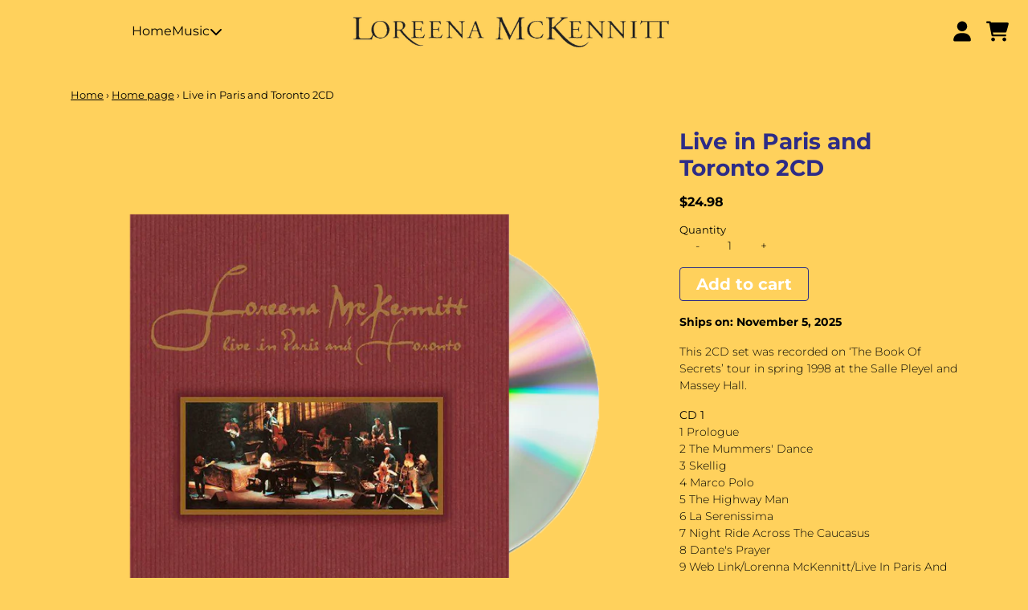

--- FILE ---
content_type: text/javascript
request_url: https://shoploreenamckennitt.com/cdn/shop/t/10/assets/5673a6788d498b97347c_carousel-import_build.js
body_size: 2373
content:
(self.webpackChunkshopify_universal_theme=self.webpackChunkshopify_universal_theme||[]).push([[5,24],{7918:(e,r,i)=>{"use strict";i.r(r),i.d(r,{carouselInit:()=>p,selectors:()=>d});var a=i(7652),s=i(8678),n=i(2918),t=i(6316);function l(e){return l="function"==typeof Symbol&&"symbol"==typeof Symbol.iterator?function(e){return typeof e}:function(e){return e&&"function"==typeof Symbol&&e.constructor===Symbol&&e!==Symbol.prototype?"symbol":typeof e},l(e)}function o(e,r,i){return(r=function(e){var r=function(e,r){if("object"!==l(e)||null===e)return e;var i=e[Symbol.toPrimitive];if(void 0!==i){var a=i.call(e,"string");if("object"!==l(a))return a;throw new TypeError("@@toPrimitive must return a primitive value.")}return String(e)}(e);return"symbol"===l(r)?r:String(r)}(r))in e?Object.defineProperty(e,r,{value:i,enumerable:!0,configurable:!0,writable:!0}):e[r]=i,e}a.Z.use([s.W_,s.tl,s.pt,s.o3,s.s5,s.Rv,s.N1,s.Gk]);var d=Object.freeze({parent:".swiper__parent",carousel:".swiper__viewport",next:".swiper__navigation--next",prev:".swiper__navigation--prev",pagination:".swiper__pagination",pdp_media_parent:".product__media",slide:".swiper-slide",thumbnails:{parent:".swiper__parent--thumbs",carousel:".swiper__viewport--thumbs"}}),c={md:parseFloat(n.common.theme.extend.screens.md),lg:parseFloat(n.common.theme.extend.screens.lg)};function p(){document.querySelectorAll(d.parent).forEach((function(e){var r,i,s=e.querySelector(d.carousel);if(s instanceof HTMLElement){var n=e.querySelector(d.next),t=e.querySelector(d.prev),l=e.querySelector(d.pagination),p=1e3*parseFloat(null!==(r=e.dataset.carouselAutoplay)&&void 0!==r?r:"0"),u=function(e){switch(e){case"xs":return 16;case"sm":return 24;case"md":return 32;case"lg":return 40;case"xl":return 48}return 0}(e.dataset.carouselGapX),g=function(e){var r,i,a,s=parseFloat(null!==(r=e.dataset.slidesPerView)&&void 0!==r?r:"1")||1,n=parseFloat(null!==(i=e.dataset.slidesPerViewMd)&&void 0!==i?i:"1")||s;return{sm:s,md:n,lg:parseFloat(null!==(a=e.dataset.slidesPerViewLg)&&void 0!==a?a:"1")||n}}(e),v=function(e){var r,i,a,s=parseInt(null!==(r=e.dataset.slidesPerView)&&void 0!==r?r:"1",10)||1,n=parseInt(null!==(i=e.dataset.slidesPerViewMd)&&void 0!==i?i:"1",10)||s;return{sm:s,md:n,lg:parseInt(null!==(a=e.dataset.slidesPerViewLg)&&void 0!==a?a:"1",10)||n}}(e),x=e.querySelectorAll(d.slide).length,f=null==l?void 0:l.dataset.label,b=new a.Z(s,{slidesPerView:g.sm,slidesPerGroup:v.sm,navigation:{nextEl:n,prevEl:t},pagination:{el:l,clickable:!0,renderBullet:function(e,r){return'<button class="'.concat(r,'" aria-label="').concat(null==f?void 0:f.replace("{{ index }}",(e+1).toString()),'"></button>')}},resizeObserver:!0,spaceBetween:u,thumbs:{swiper:m(e)},autoplay:p>0?{delay:p}:void 0,loop:"true"===e.dataset.carouselLoop&&x>2,centeredSlides:"center"===e.dataset.carouselAlign,freeMode:"true"===e.dataset.carouselDragfree,keyboard:{enabled:!0,onlyInViewport:!0},mousewheel:{forceToAxis:!0},a11y:{enabled:!0},breakpoints:(i={},o(i,c.md,{slidesPerView:g.md,slidesPerGroup:v.md}),o(i,c.lg,{slidesPerView:g.lg,slidesPerGroup:v.lg}),i)});b.on("slideChange",(function(){b.pagination.render(),b.pagination.update()}))}})),u((0,t.C)())}function u(e){var r=document.querySelector(".product__media .swiper__parent .swiper-initialized");if(r instanceof HTMLElement){var i=r.swiper;if(i){var a=i.params.speed;i.slideTo(e,0),setTimeout((function(){i.params.speed=a}),0)}}}function m(e){var r=e.closest(d.pdp_media_parent);if(r instanceof HTMLElement){var i=r.querySelector(d.thumbnails.parent);if(i instanceof HTMLElement){var s="vertical"===i.dataset.directionMd?"vertical":"horizontal",n="center"===i.dataset.centered,t="center"===i.dataset.centeredMd,l=i.querySelector(d.thumbnails.carousel);if(l)return new a.Z(l,{slidesPerView:"auto",spaceBetween:12,direction:"horizontal",initialSlide:0,resizeObserver:!0,watchOverflow:!0,watchSlidesProgress:!0,keyboard:{enabled:!0,onlyInViewport:!0},centerInsufficientSlides:n,a11y:{enabled:!0},breakpoints:o({},c.md,{direction:s,centerInsufficientSlides:t})})}}}document.addEventListener("umg:variant:change",(function(e){e instanceof CustomEvent&&(0,t.t)(e.detail.variantId)})),document.addEventListener("umg:variant:change",(function(e){if(e instanceof CustomEvent){var r=e.detail.previewImageSrc.split("/"),i=r[r.length-1],a=document.querySelector('.swiper__parent--thumbs img[src*="'.concat(i,'"]')),s=null==a?void 0:a.closest("button");u(null==s?void 0:s.dataset.thumbIndex)}})),document.addEventListener("DOMContentLoaded",(function(){p()}))},6316:(e,r,i)=>{"use strict";function a(){var e,r=window.location.search;if(!r)return 0;var i=new URLSearchParams(r).get("variant");if(!i)return 0;var a=document.querySelector('[data-variant-id="'.concat(i,'"]'));return(null==a||null===(e=a.dataset)||void 0===e?void 0:e.index)||0}function s(){var e=arguments.length>0&&void 0!==arguments[0]?arguments[0]:void 0;if(!e){var r=window.location.search;r&&(e=new URLSearchParams(r).get("variant")||void 0)}if(!e){var i=document.querySelector(".template-product__wrapper[data-initial-variant]");i instanceof HTMLElement&&(e=i.dataset.initialVariant)}if(e){var a=document.querySelector(".pdp-media-tablet .vertical-scroll-tiered"),s=document.querySelectorAll(".pdp-media-tablet [data-pdp-media-item]"),n=document.querySelectorAll('.pdp-media-tablet [data-variant-id="'.concat(e,'"]'));n&&(s.forEach((function(e){e.style.order="",e.classList.remove("col-span-2")})),n.forEach((function(e,r){0===r&&a&&e.classList.add("col-span-2"),e.style.order=-999+r})))}}i.d(r,{C:()=>a,t:()=>s}),document.addEventListener("DOMContentLoaded",(function(){s()}))},2918:(e,r,i)=>{const a={content:[],theme:{extend:{animation:{"ping-small":"ping 1s cubic-bezier(0,0,0,0) infinite"},inset:{unset:"unset"},screens:{xs:"480px",sm:"640px",md:"768px",lg:"1024px",xl:"1280px","2xl":"1536px","3xl":"1792px"},spacing:{"1em":"1em"},display:["group-hover"],backgroundImage:{button:"var(--background-image)"},textColor:{th:{base:"var(--color-display-dark, #0f0f0f)",muted:"var(--color-display-base, rgba(0,0,0,.75))",inverted:"var(--color-display-light, white)",button:{color:"var(--button-color)",base:"var(--button-base, white)",muted:"var(--button-muted, rgba(255,255,255,.83))",inverted:"var(--button-inverted, var(--button-bg))",hover:{color:"var(--button-hover-color)"}}}},opacity:{10:".1",20:".2",30:".3",40:".4",50:".5",60:".6",70:".7",80:".8",90:".9"},borderColor:{"default-color":"var(--border-default-color)"},borderRadius:{"default-radius":"var(--border-default-radius)",button:"var(--button-all-border-radius)",xs:"8px",sm:"12px",md:"16px",lg:"24px",xl:"36px"},borderWidth:{none:"0","default-width":"var(--border-default-width)","default-width-narrow":"var(--border-default-width-narrow)","default-width-wide":"var(--border-default-width-wide)",button:"var(--border-button-width)"},flexBasis:{30:"30%",35:"35%",40:"40%",45:"45%",50:"50%",55:"55%",60:"60%",65:"65%",70:"70%"},maxWidth:{full:"100%","2xs":"24rem",xs:"36rem",sm:"48rem",md:"61rem",lg:"75rem",xl:"100rem"},width:{"1em":"1em","4ch":"4ch","8ch":"8ch"},gap:{none:"0rem","sm-2xs":"var(--gap-sm-2xs)","sm-xs":"var(--gap-sm-xs)","sm-sm":"var(--gap-sm-sm)","sm-md":"var(--gap-sm-md)","sm-lg":"var(--gap-sm-lg)","sm-xl":"var(--gap-sm-xl)","sm-2xl":"var(--gap-sm-2xl)","lg-2xs":"var(--gap-lg-2xs)","lg-xs":"var(--gap-lg-xs)","lg-sm":"var(--gap-lg-sm)","lg-md":"var(--gap-lg-md)","lg-lg":"var(--gap-lg-lg)","lg-xl":"var(--gap-lg-xl)","lg-2xl":"var(--gap-lg-2xl)","container-2xs":"var(--gap-container-2xs)","container-xs":"var(--gap-container-xs)","container-sm":"var(--gap-container-sm)","container-md":"var(--gap-container-md)","container-lg":"var(--gap-container-lg)","container-xl":"var(--gap-container-xl)","container-2xl":"var(--gap-container-2xl)"},margin:{none:"0rem","sm-2xs":"var(--margin-sm-2xs)","sm-xs":"var(--margin-sm-xs)","sm-sm":"var(--margin-sm-sm)","sm-md":"var(--margin-sm-md)","sm-lg":"var(--margin-sm-lg)","sm-xl":"var(--margin-sm-xl)","sm-2xl":"var(--margin-sm-2xl)","lg-2xs":"var(--margin-lg-2xs)","lg-xs":"var(--margin-lg-xs)","lg-sm":"var(--margin-lg-sm)","lg-md":"var(--margin-lg-md)","lg-lg":"var(--margin-lg-lg)","lg-xl":"var(--margin-lg-xl)","lg-2xl":"var(--margin-lg-2xl)","container-2xs":"var(--margin-container-2xs)","container-xs":"var(--margin-container-xs)","container-sm":"var(--margin-container-sm)","container-md":"var(--margin-container-md)","container-lg":"var(--margin-container-lg)","container-xl":"var(--margin-container-xl)","container-2xl":"var(--margin-container-2xl)"},padding:{none:"0rem","xs-2xs":"var(--padding-xs-2xs)","xs-xs":"var(--padding-xs-xs)","xs-sm":"var(--padding-xs-sm)","xs-md":"var(--padding-xs-md)","xs-lg":"var(--padding-xs-lg)","xs-xl":"var(--padding-xs-xl)","xs-2xl":"var(--padding-xs-2xl)","sm-2xs":"var(--padding-sm-2xs)","sm-xs":"var(--padding-sm-xs)","sm-sm":"var(--padding-sm-sm)","sm-md":"var(--padding-sm-md)","sm-lg":"var(--padding-sm-lg)","sm-xl":"var(--padding-sm-xl)","sm-2xl":"var(--padding-sm-2xl)","lg-2xs":"var(--padding-lg-2xs)","lg-xs":"var(--padding-lg-xs)","lg-sm":"var(--padding-lg-sm)","lg-md":"var(--padding-lg-md)","lg-lg":"var(--padding-lg-lg)","lg-xl":"var(--padding-lg-xl)","lg-2xl":"var(--padding-lg-2xl)","container-2xs":"var(--padding-container-2xs)","container-xs":"var(--padding-container-xs)","container-sm":"var(--padding-container-sm)","container-md":"var(--padding-container-md)","container-lg":"var(--padding-container-lg)","container-xl":"var(--padding-container-xl)","container-2xl":"var(--padding-container-2xl)","form-select":"var(--select-pad-r)"},gridTemplateColumns:{"sm-before":"25%,1fr","sm-after":"1fr,25%","md-before":"33%,1fr","md-after":"1fr,33%","lg-before":"40%,1fr","lg-after":"1fr,40%","xl-before":"50%,1fr","xl-after":"1fr,50%"},zIndex:{60:"60",70:"70",80:"80",90:"90",100:"100",110:"110",120:"120",130:"130",140:"140",150:"150"}}},safelist:[],variants:{extend:{}},plugins:[i(130)],future:{hoverOnlyWhenSupported:!0}};e.exports={criticalFiles:["./src/sections/**/header.liquid","./src/sections/**/header-md.liquid","./src/snippets/**/desktop-navigation.liquid","./src/snippets/**/logo-snippet.liquid","./src/snippets/**/sticky-header.liquid","./src/snippets/**/css-sticky.liquid","./src/snippets/**/hamburger-menu.liquid","./src/snippets/**/icon-search.liquid","./src/snippets/**/icon-close.liquid","./src/snippets/**/header-cart-button.liquid","./src/snippets/**/section-wrapper-classes.liquid","./src/snippets/**/case-mb.liquid","./src/snippets/**/case-border.liquid","./src/snippets/**/navigation-snippet.liquid","./src/snippets/**/icon-arrow.liquid","./src/snippets/**/cart-icon-bubble.liquid","./src/sections/**/hero-banner.liquid","./src/snippets/**/hero-media-image.liquid","./src/snippets/**/hero-media-video-url.liquid","./src/snippets/**/hero-media-video-youtube.liquid","./src/snippets/**/image-adaptive.liquid","./src/snippets/**/image-responsive.liquid","./src/snippets/**/hero-content.liquid","./src/snippets/**/hero-content-buttons.liquid","./src/snippets/**/hero-content-button.liquid","./src/snippets/**/button.liquid","./src/snippets/**/case-button-class.liquid","./src/snippets/**/case-aspect-ratio.liquid","./src/sections/**/featured-collection.liquid","./src/snippets/**/grid-layout.liquid","./src/snippets/**/carousel.liquid","./src/snippets/**/card-generic.liquid","./src/snippets/**/case-gap-y.liquid","./src/snippets/**/case-gap-x.liquid","./src/snippets/**/case-pb.liquid","./src/snippets/**/case-pt.liquid","./src/snippets/**/case-align-text.liquid","./src/snippets/**/case-align-items.liquid","./src/snippets/**/case-align-justify.liquid","./src/snippets/**/case-columns.liquid","./src/snippets/**/case-col-span.liquid","./src/snippets/**/card/*.liquid","./src/snippets/**/layout-section-carousel-peek.liquid","./src/snippets/**/layout-section-standard.liquid","./src/snippets/**/case-py.liquid","./src/snippets/**/case-px.liquid","./src/snippets/**/section-wrapper-classes.liquid","./src/snippets/**/section-container-classes.liquid","./src/snippets/**/section-spacing-classes.liquid","./src/snippets/**/section-container-gap-classes.liquid","./src/snippets/**/section-bg-img.liquid","./src/snippets/**/case-icon-size.liquid"],common:a}}}]);

--- FILE ---
content_type: text/javascript
request_url: https://shoploreenamckennitt.com/cdn/shop/t/10/assets/product-detail-page.bundle.js?v=79660276230062042551714677714
body_size: -470
content:
"use strict";(self.webpackChunkshopify_universal_theme=self.webpackChunkshopify_universal_theme||[]).push([[24],{6316:(e,a,t)=>{function n(){var e,a=window.location.search;if(!a)return 0;var t=new URLSearchParams(a).get("variant");if(!t)return 0;var n=document.querySelector('[data-variant-id="'.concat(t,'"]'));return(null==n||null===(e=n.dataset)||void 0===e?void 0:e.index)||0}function r(){var e=arguments.length>0&&void 0!==arguments[0]?arguments[0]:void 0;if(!e){var a=window.location.search;a&&(e=new URLSearchParams(a).get("variant")||void 0)}if(!e){var t=document.querySelector(".template-product__wrapper[data-initial-variant]");t instanceof HTMLElement&&(e=t.dataset.initialVariant)}if(e){var n=document.querySelector(".pdp-media-tablet .vertical-scroll-tiered"),r=document.querySelectorAll(".pdp-media-tablet [data-pdp-media-item]"),i=document.querySelectorAll('.pdp-media-tablet [data-variant-id="'.concat(e,'"]'));i&&(r.forEach((function(e){e.style.order="",e.classList.remove("col-span-2")})),i.forEach((function(e,a){0===a&&n&&e.classList.add("col-span-2"),e.style.order=-999+a})))}}t.d(a,{C:()=>n,t:()=>r}),document.addEventListener("DOMContentLoaded",(function(){r()}))}},e=>{e(e.s=6316)}]);

--- FILE ---
content_type: text/javascript
request_url: https://shoploreenamckennitt.com/cdn/shop/t/10/assets/url-params.bundle.js?v=178063910832590437871714677717
body_size: -91
content:
(self.webpackChunkshopify_universal_theme=self.webpackChunkshopify_universal_theme||[]).push([[36],{4715:()=>{function e(t){return e="function"==typeof Symbol&&"symbol"==typeof Symbol.iterator?function(e){return typeof e}:function(e){return e&&"function"==typeof Symbol&&e.constructor===Symbol&&e!==Symbol.prototype?"symbol":typeof e},e(t)}function t(t,r){for(var o=0;o<r.length;o++){var n=r[o];n.enumerable=n.enumerable||!1,n.configurable=!0,"value"in n&&(n.writable=!0),Object.defineProperty(t,(void 0,i=function(t,r){if("object"!==e(t)||null===t)return t;var o=t[Symbol.toPrimitive];if(void 0!==o){var n=o.call(t,"string");if("object"!==e(n))return n;throw new TypeError("@@toPrimitive must return a primitive value.")}return String(t)}(n.key),"symbol"===e(i)?i:String(i)),n)}var i}new(function(){function e(){!function(e,t){if(!(e instanceof t))throw new TypeError("Cannot call a class as a function")}(this,e),this.getParamsFromUrl()}var r,o;return r=e,(o=[{key:"getParamsFromUrl",value:function(){var e=window.location.toString().split("?");if(e.length>1){var t=e[0],r=e[1].split("&");this.analyzeParams(r,t)}}},{key:"analyzeParams",value:function(e,t){e.forEach((function(e){"login_web=true"===e?(history.replaceState(null,"",t),Shopify.analytics.publish("customer_login_success",{method:"email"})):"register_web=true"===e&&(history.replaceState(null,"",t),Shopify.analytics.publish("customer_register_success",{method:"email"}))}))}}])&&t(r.prototype,o),Object.defineProperty(r,"prototype",{writable:!1}),e}())}},e=>{e(e.s=4715)}]);

--- FILE ---
content_type: text/javascript
request_url: https://shoploreenamckennitt.com/cdn/shop/t/10/assets/cc980ccf136f7e6acf49_facets-filters_build.js
body_size: 474
content:
"use strict";(self.webpackChunkshopify_universal_theme=self.webpackChunkshopify_universal_theme||[]).push([[11],{8131:(e,t,r)=>{r.r(t),r.d(t,{FacetsFilters:()=>s});const i=Object.freeze({productGrid:"#product-grid",input:".filter-item__input",inputCheckbox:".filter-item__input--checkbox",inputPrice:".filter-item__input--price",activeFilters:"#active-filters",removeFilter:".js-remove-filter",removePriceFilter:".js-remove-price-filter",accordion:".accordion",accordionHeader:".accordion__header",sorting:".facets__sorting",drawer:"#facets-drawer",drawerContent:".drawer-content",wrapper:"#facets-filters-wrapper"});class s extends HTMLElement{constructor(){if(super(),this.productGrid=document.querySelector(i.productGrid),this.sectionId=String(this.productGrid?.dataset.id),this.activeFilters=this.querySelector(i.activeFilters),this.filterInputs=this.querySelectorAll(i.input),this.controller=new AbortController,this.cache=new Map,this.searchParams=this.getSearchParams(),this.drawer=document.querySelector(i.drawer),this.wrapper=document.querySelector(i.wrapper),!this.productGrid||!this.sectionId)throw new Error("Problem loading filters.");this.initialize()}initialize(){this.filterInputs.forEach((e=>{e.addEventListener("input",this.handleUpdate.bind(this))})),this.querySelector(i.sorting)?.addEventListener("change",this.handleUpdate.bind(this)),this.addActiveFilterEventListeners(this.activeFilters),document.addEventListener("click",this.closeOnBlur.bind(this)),this.cache.set(this.searchParams,document.documentElement.outerHTML),this.drawer?.addEventListener("drawer:open",this.handleDrawerOpen.bind(this)),this.drawer?.addEventListener("drawer:close",this.handleDrawerClose.bind(this))}handleDrawerOpen(){console.log("drawer open");const e=this.drawer?.querySelector(i.drawerContent);e&&e.append(this)}handleDrawerClose(){console.log("drawer close"),this.wrapper?.append(this)}addActiveFilterEventListeners(e){e?.querySelectorAll(i.removeFilter).forEach((e=>e.addEventListener("click",this.removeFilter.bind(this)))),e?.querySelectorAll(i.removePriceFilter).forEach((e=>e.addEventListener("click",this.removePriceFilter.bind(this))))}removeActiveFilterEventListeners(e){e?.querySelectorAll(i.removeFilter).forEach((e=>e.removeEventListener("click",this.removeFilter.bind(this)))),e?.querySelectorAll(i.removePriceFilter).forEach((e=>e.removeEventListener("click",this.removePriceFilter.bind(this))))}removeFilter(e){if(e.preventDefault(),!(e.target instanceof HTMLElement))return void console.warn("Target is not an HTML element");const t=e.target.closest(i.removeFilter),r=`[name="${t?.dataset.filter}"][value="${t?.dataset.value}"]`,s=this.querySelector(r);s&&(s.checked=!1,this.handleUpdate())}removePriceFilter(e){e.preventDefault(),e.target instanceof HTMLElement?(this.querySelectorAll(i.inputPrice).forEach((e=>{e.value=""})),this.handleUpdate()):console.warn("Target is not an HTML element")}handleUpdate(){this.searchParams=this.getSearchParams();const e=new URL(window.location.pathname,window.location.origin);e.search=this.searchParams,this.setAttribute("data-url",e.toString());const t=this.cache.get(this.searchParams);this.controller.abort(),this.controller=new AbortController,t?this.renderUpdates(t):fetch(e,{signal:this.controller.signal}).then((e=>e.text())).then(this.renderUpdates.bind(this)).catch(s.handleFetchError)}renderUpdates(e){const t=(new DOMParser).parseFromString(e,"text/html"),r=t.querySelector(i.productGrid),s=t.querySelector(i.activeFilters);this.productGrid?.replaceWith(r||this.productGrid),this.addActiveFilterEventListeners(s),this.activeFilters?.replaceWith(s||this.activeFilters),this.productGrid=r,this.productGrid?.innerHTML&&r?.innerHTML&&(this.productGrid.innerHTML=r.innerHTML),this.activeFilters=s,this.cache.set(this.searchParams,e)}closeOnBlur(e){e.target instanceof Element&&!e.target.closest(i.accordion)&&this.querySelectorAll(i.accordionHeader).forEach((e=>{"true"===e.getAttribute("aria-expanded")&&e.dispatchEvent(new Event("click"))}))}getSearchParams(){const e=new URLSearchParams;this.querySelectorAll("input, select").forEach((t=>{if(t instanceof HTMLInputElement){const r="checkbox"===t.type&&t.checked,i="number"===t.type&&t.value;(r||i)&&e.append(t.name,t.value)}else e.set(t.name,t.value)})),e.set("section_id",this.sectionId);const t=new URL(window.location.href).searchParams.get("q");return t&&e.set("q",t),e.toString()}connectedCallback(){console.log("facet-filters connected"),this.classList.remove("invisible")}disconnectedCallback(){console.log("facet-filters disconnected")}static handleFetchError(e){e instanceof Error&&"AbortError"===e.name||console.error(e)}}}}]);